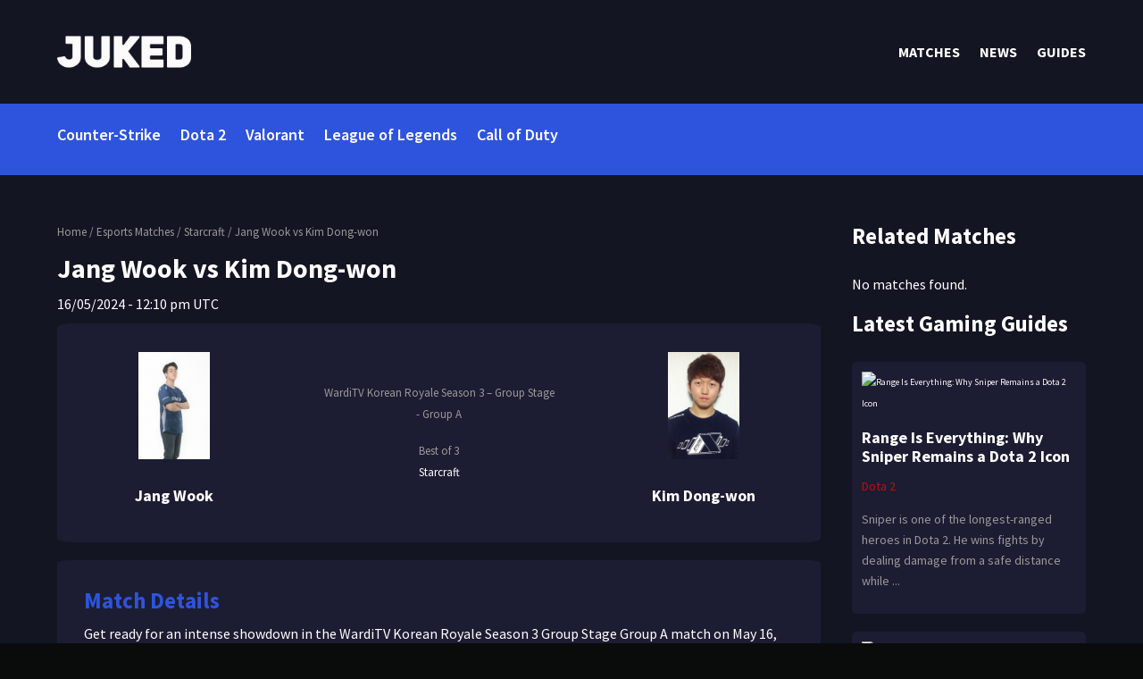

--- FILE ---
content_type: text/html; charset=utf-8
request_url: https://www.google.com/recaptcha/api2/anchor?ar=1&k=6LdAgsYpAAAAAEh_lGzP0iEAWoF_ov1spI9yse4x&co=aHR0cHM6Ly9qdWtlZC5nZzo0NDM.&hl=en&v=PoyoqOPhxBO7pBk68S4YbpHZ&size=normal&anchor-ms=20000&execute-ms=30000&cb=nethmzt3k14a
body_size: 49468
content:
<!DOCTYPE HTML><html dir="ltr" lang="en"><head><meta http-equiv="Content-Type" content="text/html; charset=UTF-8">
<meta http-equiv="X-UA-Compatible" content="IE=edge">
<title>reCAPTCHA</title>
<style type="text/css">
/* cyrillic-ext */
@font-face {
  font-family: 'Roboto';
  font-style: normal;
  font-weight: 400;
  font-stretch: 100%;
  src: url(//fonts.gstatic.com/s/roboto/v48/KFO7CnqEu92Fr1ME7kSn66aGLdTylUAMa3GUBHMdazTgWw.woff2) format('woff2');
  unicode-range: U+0460-052F, U+1C80-1C8A, U+20B4, U+2DE0-2DFF, U+A640-A69F, U+FE2E-FE2F;
}
/* cyrillic */
@font-face {
  font-family: 'Roboto';
  font-style: normal;
  font-weight: 400;
  font-stretch: 100%;
  src: url(//fonts.gstatic.com/s/roboto/v48/KFO7CnqEu92Fr1ME7kSn66aGLdTylUAMa3iUBHMdazTgWw.woff2) format('woff2');
  unicode-range: U+0301, U+0400-045F, U+0490-0491, U+04B0-04B1, U+2116;
}
/* greek-ext */
@font-face {
  font-family: 'Roboto';
  font-style: normal;
  font-weight: 400;
  font-stretch: 100%;
  src: url(//fonts.gstatic.com/s/roboto/v48/KFO7CnqEu92Fr1ME7kSn66aGLdTylUAMa3CUBHMdazTgWw.woff2) format('woff2');
  unicode-range: U+1F00-1FFF;
}
/* greek */
@font-face {
  font-family: 'Roboto';
  font-style: normal;
  font-weight: 400;
  font-stretch: 100%;
  src: url(//fonts.gstatic.com/s/roboto/v48/KFO7CnqEu92Fr1ME7kSn66aGLdTylUAMa3-UBHMdazTgWw.woff2) format('woff2');
  unicode-range: U+0370-0377, U+037A-037F, U+0384-038A, U+038C, U+038E-03A1, U+03A3-03FF;
}
/* math */
@font-face {
  font-family: 'Roboto';
  font-style: normal;
  font-weight: 400;
  font-stretch: 100%;
  src: url(//fonts.gstatic.com/s/roboto/v48/KFO7CnqEu92Fr1ME7kSn66aGLdTylUAMawCUBHMdazTgWw.woff2) format('woff2');
  unicode-range: U+0302-0303, U+0305, U+0307-0308, U+0310, U+0312, U+0315, U+031A, U+0326-0327, U+032C, U+032F-0330, U+0332-0333, U+0338, U+033A, U+0346, U+034D, U+0391-03A1, U+03A3-03A9, U+03B1-03C9, U+03D1, U+03D5-03D6, U+03F0-03F1, U+03F4-03F5, U+2016-2017, U+2034-2038, U+203C, U+2040, U+2043, U+2047, U+2050, U+2057, U+205F, U+2070-2071, U+2074-208E, U+2090-209C, U+20D0-20DC, U+20E1, U+20E5-20EF, U+2100-2112, U+2114-2115, U+2117-2121, U+2123-214F, U+2190, U+2192, U+2194-21AE, U+21B0-21E5, U+21F1-21F2, U+21F4-2211, U+2213-2214, U+2216-22FF, U+2308-230B, U+2310, U+2319, U+231C-2321, U+2336-237A, U+237C, U+2395, U+239B-23B7, U+23D0, U+23DC-23E1, U+2474-2475, U+25AF, U+25B3, U+25B7, U+25BD, U+25C1, U+25CA, U+25CC, U+25FB, U+266D-266F, U+27C0-27FF, U+2900-2AFF, U+2B0E-2B11, U+2B30-2B4C, U+2BFE, U+3030, U+FF5B, U+FF5D, U+1D400-1D7FF, U+1EE00-1EEFF;
}
/* symbols */
@font-face {
  font-family: 'Roboto';
  font-style: normal;
  font-weight: 400;
  font-stretch: 100%;
  src: url(//fonts.gstatic.com/s/roboto/v48/KFO7CnqEu92Fr1ME7kSn66aGLdTylUAMaxKUBHMdazTgWw.woff2) format('woff2');
  unicode-range: U+0001-000C, U+000E-001F, U+007F-009F, U+20DD-20E0, U+20E2-20E4, U+2150-218F, U+2190, U+2192, U+2194-2199, U+21AF, U+21E6-21F0, U+21F3, U+2218-2219, U+2299, U+22C4-22C6, U+2300-243F, U+2440-244A, U+2460-24FF, U+25A0-27BF, U+2800-28FF, U+2921-2922, U+2981, U+29BF, U+29EB, U+2B00-2BFF, U+4DC0-4DFF, U+FFF9-FFFB, U+10140-1018E, U+10190-1019C, U+101A0, U+101D0-101FD, U+102E0-102FB, U+10E60-10E7E, U+1D2C0-1D2D3, U+1D2E0-1D37F, U+1F000-1F0FF, U+1F100-1F1AD, U+1F1E6-1F1FF, U+1F30D-1F30F, U+1F315, U+1F31C, U+1F31E, U+1F320-1F32C, U+1F336, U+1F378, U+1F37D, U+1F382, U+1F393-1F39F, U+1F3A7-1F3A8, U+1F3AC-1F3AF, U+1F3C2, U+1F3C4-1F3C6, U+1F3CA-1F3CE, U+1F3D4-1F3E0, U+1F3ED, U+1F3F1-1F3F3, U+1F3F5-1F3F7, U+1F408, U+1F415, U+1F41F, U+1F426, U+1F43F, U+1F441-1F442, U+1F444, U+1F446-1F449, U+1F44C-1F44E, U+1F453, U+1F46A, U+1F47D, U+1F4A3, U+1F4B0, U+1F4B3, U+1F4B9, U+1F4BB, U+1F4BF, U+1F4C8-1F4CB, U+1F4D6, U+1F4DA, U+1F4DF, U+1F4E3-1F4E6, U+1F4EA-1F4ED, U+1F4F7, U+1F4F9-1F4FB, U+1F4FD-1F4FE, U+1F503, U+1F507-1F50B, U+1F50D, U+1F512-1F513, U+1F53E-1F54A, U+1F54F-1F5FA, U+1F610, U+1F650-1F67F, U+1F687, U+1F68D, U+1F691, U+1F694, U+1F698, U+1F6AD, U+1F6B2, U+1F6B9-1F6BA, U+1F6BC, U+1F6C6-1F6CF, U+1F6D3-1F6D7, U+1F6E0-1F6EA, U+1F6F0-1F6F3, U+1F6F7-1F6FC, U+1F700-1F7FF, U+1F800-1F80B, U+1F810-1F847, U+1F850-1F859, U+1F860-1F887, U+1F890-1F8AD, U+1F8B0-1F8BB, U+1F8C0-1F8C1, U+1F900-1F90B, U+1F93B, U+1F946, U+1F984, U+1F996, U+1F9E9, U+1FA00-1FA6F, U+1FA70-1FA7C, U+1FA80-1FA89, U+1FA8F-1FAC6, U+1FACE-1FADC, U+1FADF-1FAE9, U+1FAF0-1FAF8, U+1FB00-1FBFF;
}
/* vietnamese */
@font-face {
  font-family: 'Roboto';
  font-style: normal;
  font-weight: 400;
  font-stretch: 100%;
  src: url(//fonts.gstatic.com/s/roboto/v48/KFO7CnqEu92Fr1ME7kSn66aGLdTylUAMa3OUBHMdazTgWw.woff2) format('woff2');
  unicode-range: U+0102-0103, U+0110-0111, U+0128-0129, U+0168-0169, U+01A0-01A1, U+01AF-01B0, U+0300-0301, U+0303-0304, U+0308-0309, U+0323, U+0329, U+1EA0-1EF9, U+20AB;
}
/* latin-ext */
@font-face {
  font-family: 'Roboto';
  font-style: normal;
  font-weight: 400;
  font-stretch: 100%;
  src: url(//fonts.gstatic.com/s/roboto/v48/KFO7CnqEu92Fr1ME7kSn66aGLdTylUAMa3KUBHMdazTgWw.woff2) format('woff2');
  unicode-range: U+0100-02BA, U+02BD-02C5, U+02C7-02CC, U+02CE-02D7, U+02DD-02FF, U+0304, U+0308, U+0329, U+1D00-1DBF, U+1E00-1E9F, U+1EF2-1EFF, U+2020, U+20A0-20AB, U+20AD-20C0, U+2113, U+2C60-2C7F, U+A720-A7FF;
}
/* latin */
@font-face {
  font-family: 'Roboto';
  font-style: normal;
  font-weight: 400;
  font-stretch: 100%;
  src: url(//fonts.gstatic.com/s/roboto/v48/KFO7CnqEu92Fr1ME7kSn66aGLdTylUAMa3yUBHMdazQ.woff2) format('woff2');
  unicode-range: U+0000-00FF, U+0131, U+0152-0153, U+02BB-02BC, U+02C6, U+02DA, U+02DC, U+0304, U+0308, U+0329, U+2000-206F, U+20AC, U+2122, U+2191, U+2193, U+2212, U+2215, U+FEFF, U+FFFD;
}
/* cyrillic-ext */
@font-face {
  font-family: 'Roboto';
  font-style: normal;
  font-weight: 500;
  font-stretch: 100%;
  src: url(//fonts.gstatic.com/s/roboto/v48/KFO7CnqEu92Fr1ME7kSn66aGLdTylUAMa3GUBHMdazTgWw.woff2) format('woff2');
  unicode-range: U+0460-052F, U+1C80-1C8A, U+20B4, U+2DE0-2DFF, U+A640-A69F, U+FE2E-FE2F;
}
/* cyrillic */
@font-face {
  font-family: 'Roboto';
  font-style: normal;
  font-weight: 500;
  font-stretch: 100%;
  src: url(//fonts.gstatic.com/s/roboto/v48/KFO7CnqEu92Fr1ME7kSn66aGLdTylUAMa3iUBHMdazTgWw.woff2) format('woff2');
  unicode-range: U+0301, U+0400-045F, U+0490-0491, U+04B0-04B1, U+2116;
}
/* greek-ext */
@font-face {
  font-family: 'Roboto';
  font-style: normal;
  font-weight: 500;
  font-stretch: 100%;
  src: url(//fonts.gstatic.com/s/roboto/v48/KFO7CnqEu92Fr1ME7kSn66aGLdTylUAMa3CUBHMdazTgWw.woff2) format('woff2');
  unicode-range: U+1F00-1FFF;
}
/* greek */
@font-face {
  font-family: 'Roboto';
  font-style: normal;
  font-weight: 500;
  font-stretch: 100%;
  src: url(//fonts.gstatic.com/s/roboto/v48/KFO7CnqEu92Fr1ME7kSn66aGLdTylUAMa3-UBHMdazTgWw.woff2) format('woff2');
  unicode-range: U+0370-0377, U+037A-037F, U+0384-038A, U+038C, U+038E-03A1, U+03A3-03FF;
}
/* math */
@font-face {
  font-family: 'Roboto';
  font-style: normal;
  font-weight: 500;
  font-stretch: 100%;
  src: url(//fonts.gstatic.com/s/roboto/v48/KFO7CnqEu92Fr1ME7kSn66aGLdTylUAMawCUBHMdazTgWw.woff2) format('woff2');
  unicode-range: U+0302-0303, U+0305, U+0307-0308, U+0310, U+0312, U+0315, U+031A, U+0326-0327, U+032C, U+032F-0330, U+0332-0333, U+0338, U+033A, U+0346, U+034D, U+0391-03A1, U+03A3-03A9, U+03B1-03C9, U+03D1, U+03D5-03D6, U+03F0-03F1, U+03F4-03F5, U+2016-2017, U+2034-2038, U+203C, U+2040, U+2043, U+2047, U+2050, U+2057, U+205F, U+2070-2071, U+2074-208E, U+2090-209C, U+20D0-20DC, U+20E1, U+20E5-20EF, U+2100-2112, U+2114-2115, U+2117-2121, U+2123-214F, U+2190, U+2192, U+2194-21AE, U+21B0-21E5, U+21F1-21F2, U+21F4-2211, U+2213-2214, U+2216-22FF, U+2308-230B, U+2310, U+2319, U+231C-2321, U+2336-237A, U+237C, U+2395, U+239B-23B7, U+23D0, U+23DC-23E1, U+2474-2475, U+25AF, U+25B3, U+25B7, U+25BD, U+25C1, U+25CA, U+25CC, U+25FB, U+266D-266F, U+27C0-27FF, U+2900-2AFF, U+2B0E-2B11, U+2B30-2B4C, U+2BFE, U+3030, U+FF5B, U+FF5D, U+1D400-1D7FF, U+1EE00-1EEFF;
}
/* symbols */
@font-face {
  font-family: 'Roboto';
  font-style: normal;
  font-weight: 500;
  font-stretch: 100%;
  src: url(//fonts.gstatic.com/s/roboto/v48/KFO7CnqEu92Fr1ME7kSn66aGLdTylUAMaxKUBHMdazTgWw.woff2) format('woff2');
  unicode-range: U+0001-000C, U+000E-001F, U+007F-009F, U+20DD-20E0, U+20E2-20E4, U+2150-218F, U+2190, U+2192, U+2194-2199, U+21AF, U+21E6-21F0, U+21F3, U+2218-2219, U+2299, U+22C4-22C6, U+2300-243F, U+2440-244A, U+2460-24FF, U+25A0-27BF, U+2800-28FF, U+2921-2922, U+2981, U+29BF, U+29EB, U+2B00-2BFF, U+4DC0-4DFF, U+FFF9-FFFB, U+10140-1018E, U+10190-1019C, U+101A0, U+101D0-101FD, U+102E0-102FB, U+10E60-10E7E, U+1D2C0-1D2D3, U+1D2E0-1D37F, U+1F000-1F0FF, U+1F100-1F1AD, U+1F1E6-1F1FF, U+1F30D-1F30F, U+1F315, U+1F31C, U+1F31E, U+1F320-1F32C, U+1F336, U+1F378, U+1F37D, U+1F382, U+1F393-1F39F, U+1F3A7-1F3A8, U+1F3AC-1F3AF, U+1F3C2, U+1F3C4-1F3C6, U+1F3CA-1F3CE, U+1F3D4-1F3E0, U+1F3ED, U+1F3F1-1F3F3, U+1F3F5-1F3F7, U+1F408, U+1F415, U+1F41F, U+1F426, U+1F43F, U+1F441-1F442, U+1F444, U+1F446-1F449, U+1F44C-1F44E, U+1F453, U+1F46A, U+1F47D, U+1F4A3, U+1F4B0, U+1F4B3, U+1F4B9, U+1F4BB, U+1F4BF, U+1F4C8-1F4CB, U+1F4D6, U+1F4DA, U+1F4DF, U+1F4E3-1F4E6, U+1F4EA-1F4ED, U+1F4F7, U+1F4F9-1F4FB, U+1F4FD-1F4FE, U+1F503, U+1F507-1F50B, U+1F50D, U+1F512-1F513, U+1F53E-1F54A, U+1F54F-1F5FA, U+1F610, U+1F650-1F67F, U+1F687, U+1F68D, U+1F691, U+1F694, U+1F698, U+1F6AD, U+1F6B2, U+1F6B9-1F6BA, U+1F6BC, U+1F6C6-1F6CF, U+1F6D3-1F6D7, U+1F6E0-1F6EA, U+1F6F0-1F6F3, U+1F6F7-1F6FC, U+1F700-1F7FF, U+1F800-1F80B, U+1F810-1F847, U+1F850-1F859, U+1F860-1F887, U+1F890-1F8AD, U+1F8B0-1F8BB, U+1F8C0-1F8C1, U+1F900-1F90B, U+1F93B, U+1F946, U+1F984, U+1F996, U+1F9E9, U+1FA00-1FA6F, U+1FA70-1FA7C, U+1FA80-1FA89, U+1FA8F-1FAC6, U+1FACE-1FADC, U+1FADF-1FAE9, U+1FAF0-1FAF8, U+1FB00-1FBFF;
}
/* vietnamese */
@font-face {
  font-family: 'Roboto';
  font-style: normal;
  font-weight: 500;
  font-stretch: 100%;
  src: url(//fonts.gstatic.com/s/roboto/v48/KFO7CnqEu92Fr1ME7kSn66aGLdTylUAMa3OUBHMdazTgWw.woff2) format('woff2');
  unicode-range: U+0102-0103, U+0110-0111, U+0128-0129, U+0168-0169, U+01A0-01A1, U+01AF-01B0, U+0300-0301, U+0303-0304, U+0308-0309, U+0323, U+0329, U+1EA0-1EF9, U+20AB;
}
/* latin-ext */
@font-face {
  font-family: 'Roboto';
  font-style: normal;
  font-weight: 500;
  font-stretch: 100%;
  src: url(//fonts.gstatic.com/s/roboto/v48/KFO7CnqEu92Fr1ME7kSn66aGLdTylUAMa3KUBHMdazTgWw.woff2) format('woff2');
  unicode-range: U+0100-02BA, U+02BD-02C5, U+02C7-02CC, U+02CE-02D7, U+02DD-02FF, U+0304, U+0308, U+0329, U+1D00-1DBF, U+1E00-1E9F, U+1EF2-1EFF, U+2020, U+20A0-20AB, U+20AD-20C0, U+2113, U+2C60-2C7F, U+A720-A7FF;
}
/* latin */
@font-face {
  font-family: 'Roboto';
  font-style: normal;
  font-weight: 500;
  font-stretch: 100%;
  src: url(//fonts.gstatic.com/s/roboto/v48/KFO7CnqEu92Fr1ME7kSn66aGLdTylUAMa3yUBHMdazQ.woff2) format('woff2');
  unicode-range: U+0000-00FF, U+0131, U+0152-0153, U+02BB-02BC, U+02C6, U+02DA, U+02DC, U+0304, U+0308, U+0329, U+2000-206F, U+20AC, U+2122, U+2191, U+2193, U+2212, U+2215, U+FEFF, U+FFFD;
}
/* cyrillic-ext */
@font-face {
  font-family: 'Roboto';
  font-style: normal;
  font-weight: 900;
  font-stretch: 100%;
  src: url(//fonts.gstatic.com/s/roboto/v48/KFO7CnqEu92Fr1ME7kSn66aGLdTylUAMa3GUBHMdazTgWw.woff2) format('woff2');
  unicode-range: U+0460-052F, U+1C80-1C8A, U+20B4, U+2DE0-2DFF, U+A640-A69F, U+FE2E-FE2F;
}
/* cyrillic */
@font-face {
  font-family: 'Roboto';
  font-style: normal;
  font-weight: 900;
  font-stretch: 100%;
  src: url(//fonts.gstatic.com/s/roboto/v48/KFO7CnqEu92Fr1ME7kSn66aGLdTylUAMa3iUBHMdazTgWw.woff2) format('woff2');
  unicode-range: U+0301, U+0400-045F, U+0490-0491, U+04B0-04B1, U+2116;
}
/* greek-ext */
@font-face {
  font-family: 'Roboto';
  font-style: normal;
  font-weight: 900;
  font-stretch: 100%;
  src: url(//fonts.gstatic.com/s/roboto/v48/KFO7CnqEu92Fr1ME7kSn66aGLdTylUAMa3CUBHMdazTgWw.woff2) format('woff2');
  unicode-range: U+1F00-1FFF;
}
/* greek */
@font-face {
  font-family: 'Roboto';
  font-style: normal;
  font-weight: 900;
  font-stretch: 100%;
  src: url(//fonts.gstatic.com/s/roboto/v48/KFO7CnqEu92Fr1ME7kSn66aGLdTylUAMa3-UBHMdazTgWw.woff2) format('woff2');
  unicode-range: U+0370-0377, U+037A-037F, U+0384-038A, U+038C, U+038E-03A1, U+03A3-03FF;
}
/* math */
@font-face {
  font-family: 'Roboto';
  font-style: normal;
  font-weight: 900;
  font-stretch: 100%;
  src: url(//fonts.gstatic.com/s/roboto/v48/KFO7CnqEu92Fr1ME7kSn66aGLdTylUAMawCUBHMdazTgWw.woff2) format('woff2');
  unicode-range: U+0302-0303, U+0305, U+0307-0308, U+0310, U+0312, U+0315, U+031A, U+0326-0327, U+032C, U+032F-0330, U+0332-0333, U+0338, U+033A, U+0346, U+034D, U+0391-03A1, U+03A3-03A9, U+03B1-03C9, U+03D1, U+03D5-03D6, U+03F0-03F1, U+03F4-03F5, U+2016-2017, U+2034-2038, U+203C, U+2040, U+2043, U+2047, U+2050, U+2057, U+205F, U+2070-2071, U+2074-208E, U+2090-209C, U+20D0-20DC, U+20E1, U+20E5-20EF, U+2100-2112, U+2114-2115, U+2117-2121, U+2123-214F, U+2190, U+2192, U+2194-21AE, U+21B0-21E5, U+21F1-21F2, U+21F4-2211, U+2213-2214, U+2216-22FF, U+2308-230B, U+2310, U+2319, U+231C-2321, U+2336-237A, U+237C, U+2395, U+239B-23B7, U+23D0, U+23DC-23E1, U+2474-2475, U+25AF, U+25B3, U+25B7, U+25BD, U+25C1, U+25CA, U+25CC, U+25FB, U+266D-266F, U+27C0-27FF, U+2900-2AFF, U+2B0E-2B11, U+2B30-2B4C, U+2BFE, U+3030, U+FF5B, U+FF5D, U+1D400-1D7FF, U+1EE00-1EEFF;
}
/* symbols */
@font-face {
  font-family: 'Roboto';
  font-style: normal;
  font-weight: 900;
  font-stretch: 100%;
  src: url(//fonts.gstatic.com/s/roboto/v48/KFO7CnqEu92Fr1ME7kSn66aGLdTylUAMaxKUBHMdazTgWw.woff2) format('woff2');
  unicode-range: U+0001-000C, U+000E-001F, U+007F-009F, U+20DD-20E0, U+20E2-20E4, U+2150-218F, U+2190, U+2192, U+2194-2199, U+21AF, U+21E6-21F0, U+21F3, U+2218-2219, U+2299, U+22C4-22C6, U+2300-243F, U+2440-244A, U+2460-24FF, U+25A0-27BF, U+2800-28FF, U+2921-2922, U+2981, U+29BF, U+29EB, U+2B00-2BFF, U+4DC0-4DFF, U+FFF9-FFFB, U+10140-1018E, U+10190-1019C, U+101A0, U+101D0-101FD, U+102E0-102FB, U+10E60-10E7E, U+1D2C0-1D2D3, U+1D2E0-1D37F, U+1F000-1F0FF, U+1F100-1F1AD, U+1F1E6-1F1FF, U+1F30D-1F30F, U+1F315, U+1F31C, U+1F31E, U+1F320-1F32C, U+1F336, U+1F378, U+1F37D, U+1F382, U+1F393-1F39F, U+1F3A7-1F3A8, U+1F3AC-1F3AF, U+1F3C2, U+1F3C4-1F3C6, U+1F3CA-1F3CE, U+1F3D4-1F3E0, U+1F3ED, U+1F3F1-1F3F3, U+1F3F5-1F3F7, U+1F408, U+1F415, U+1F41F, U+1F426, U+1F43F, U+1F441-1F442, U+1F444, U+1F446-1F449, U+1F44C-1F44E, U+1F453, U+1F46A, U+1F47D, U+1F4A3, U+1F4B0, U+1F4B3, U+1F4B9, U+1F4BB, U+1F4BF, U+1F4C8-1F4CB, U+1F4D6, U+1F4DA, U+1F4DF, U+1F4E3-1F4E6, U+1F4EA-1F4ED, U+1F4F7, U+1F4F9-1F4FB, U+1F4FD-1F4FE, U+1F503, U+1F507-1F50B, U+1F50D, U+1F512-1F513, U+1F53E-1F54A, U+1F54F-1F5FA, U+1F610, U+1F650-1F67F, U+1F687, U+1F68D, U+1F691, U+1F694, U+1F698, U+1F6AD, U+1F6B2, U+1F6B9-1F6BA, U+1F6BC, U+1F6C6-1F6CF, U+1F6D3-1F6D7, U+1F6E0-1F6EA, U+1F6F0-1F6F3, U+1F6F7-1F6FC, U+1F700-1F7FF, U+1F800-1F80B, U+1F810-1F847, U+1F850-1F859, U+1F860-1F887, U+1F890-1F8AD, U+1F8B0-1F8BB, U+1F8C0-1F8C1, U+1F900-1F90B, U+1F93B, U+1F946, U+1F984, U+1F996, U+1F9E9, U+1FA00-1FA6F, U+1FA70-1FA7C, U+1FA80-1FA89, U+1FA8F-1FAC6, U+1FACE-1FADC, U+1FADF-1FAE9, U+1FAF0-1FAF8, U+1FB00-1FBFF;
}
/* vietnamese */
@font-face {
  font-family: 'Roboto';
  font-style: normal;
  font-weight: 900;
  font-stretch: 100%;
  src: url(//fonts.gstatic.com/s/roboto/v48/KFO7CnqEu92Fr1ME7kSn66aGLdTylUAMa3OUBHMdazTgWw.woff2) format('woff2');
  unicode-range: U+0102-0103, U+0110-0111, U+0128-0129, U+0168-0169, U+01A0-01A1, U+01AF-01B0, U+0300-0301, U+0303-0304, U+0308-0309, U+0323, U+0329, U+1EA0-1EF9, U+20AB;
}
/* latin-ext */
@font-face {
  font-family: 'Roboto';
  font-style: normal;
  font-weight: 900;
  font-stretch: 100%;
  src: url(//fonts.gstatic.com/s/roboto/v48/KFO7CnqEu92Fr1ME7kSn66aGLdTylUAMa3KUBHMdazTgWw.woff2) format('woff2');
  unicode-range: U+0100-02BA, U+02BD-02C5, U+02C7-02CC, U+02CE-02D7, U+02DD-02FF, U+0304, U+0308, U+0329, U+1D00-1DBF, U+1E00-1E9F, U+1EF2-1EFF, U+2020, U+20A0-20AB, U+20AD-20C0, U+2113, U+2C60-2C7F, U+A720-A7FF;
}
/* latin */
@font-face {
  font-family: 'Roboto';
  font-style: normal;
  font-weight: 900;
  font-stretch: 100%;
  src: url(//fonts.gstatic.com/s/roboto/v48/KFO7CnqEu92Fr1ME7kSn66aGLdTylUAMa3yUBHMdazQ.woff2) format('woff2');
  unicode-range: U+0000-00FF, U+0131, U+0152-0153, U+02BB-02BC, U+02C6, U+02DA, U+02DC, U+0304, U+0308, U+0329, U+2000-206F, U+20AC, U+2122, U+2191, U+2193, U+2212, U+2215, U+FEFF, U+FFFD;
}

</style>
<link rel="stylesheet" type="text/css" href="https://www.gstatic.com/recaptcha/releases/PoyoqOPhxBO7pBk68S4YbpHZ/styles__ltr.css">
<script nonce="vCpU4vBmfK6YWt9bn8KUNA" type="text/javascript">window['__recaptcha_api'] = 'https://www.google.com/recaptcha/api2/';</script>
<script type="text/javascript" src="https://www.gstatic.com/recaptcha/releases/PoyoqOPhxBO7pBk68S4YbpHZ/recaptcha__en.js" nonce="vCpU4vBmfK6YWt9bn8KUNA">
      
    </script></head>
<body><div id="rc-anchor-alert" class="rc-anchor-alert"></div>
<input type="hidden" id="recaptcha-token" value="[base64]">
<script type="text/javascript" nonce="vCpU4vBmfK6YWt9bn8KUNA">
      recaptcha.anchor.Main.init("[\x22ainput\x22,[\x22bgdata\x22,\x22\x22,\[base64]/[base64]/[base64]/bmV3IHJbeF0oY1swXSk6RT09Mj9uZXcgclt4XShjWzBdLGNbMV0pOkU9PTM/bmV3IHJbeF0oY1swXSxjWzFdLGNbMl0pOkU9PTQ/[base64]/[base64]/[base64]/[base64]/[base64]/[base64]/[base64]/[base64]\x22,\[base64]\\u003d\\u003d\x22,\x22w4zCisOgbMOlHQPDr29wwo/[base64]/IcOSHWfCkG7DsG0ZCMKjPi8Nw5NgCjtoD8OFwoXCscKqYcK6w5nDh0QUwqYYwrzChibDmcOawopLwpnDuxzDqAjDiElSUMO+L3/CkBDDnw/Ci8Oqw6gPw4jCgcOGEiPDsDV4w7xcW8KRKVbDqzsMW2TDqsKqQ1x8wo12w5tHwqkRwoVaesK2BMOPw5ADwoQfC8KxfMOiwo0Lw7HDn0RBwoxwwrnDh8K0w7PCqg9rw4PCp8O9LcK7w5/CucOZw48QVDkAOMOLQsOCKBMDwrkIE8OkwqfDiw86CinCh8KowpJ7KsK0TWfDtcKaMnxqwrxJw6zDkETCt0dQBhvCs8K+JcKiwosYZDZuBQ4FS8K0w6lfOMOFPcK7byJKw7vDv8KbwqY3GnrCvhvCi8K1ODN/XsK+JgvCn3XCjV1oQQwdw67Cp8KYwr3Cg3PDncOBwpImGMKVw73Cmn7CmsKPYcK3w7sGFsK9wqHDo17DnibCisK8wpbCkQXDosK6U8O4w6fCr28oFsKMwrF/YsOmdC9kZsKMw6olwpt+w73Dm18+wobDkkZVd3cuLMKxDiU0CFTDnUxMXyloJCcydCXDlT/DoRHCjDzCnsKgOxLDsj3Do0B7w5HDkQscwoc/[base64]/DlxvDoMOCwojDkMO3w6LDriPDiR8Aw4jCnwbDh0kzw7TCnMK6Q8KJw5LDscOCw58ewq9Iw4/Cm08Kw5dSw4RRZcKBwrDDu8O8OMK/[base64]/Cn3bCrkw4wpvCoMOFwqIMw5xrw7vCqsKKw4wMZcKQGsOOa8KVw6fDglUlak4bw5nDs2s9w43DrMOHwpxUBMONw6Nlw6fCnMKawrNgwoYTEixTMsK5wrJmwph/R0jDlMKxES8Iw4M+M2TCvsOrw6tvXsKvwr3Djls7wpVrwrnDl1LDs1dVw7TDsSsaOGpEL1doecKjwqAWwrIgQsOJwrZwwp5wSjXCqsKQw6xvw6RWJsOZw63ChzQkwrjDuHzDjiwLBUU7w4wlasKHJsKbw7UNw4EYNMKjwqnCk2XCqA/CgsOfw7vCl8O/WD/[base64]/ZQEsRCrCuAgVwp7DlcKgw6xSwoceJkFqBT/[base64]/w6d7UsKVwp3DpcOhFsOvbsKdwozCvlUMw5lpw5fDgMKvJsOLFk/CvMO3wrpnw4jDt8Ocw7LDq343w5PDmsOSw50BwpDCtGhqwpBACcOlwrTDrcKwHSTDl8OFwqFMX8O5U8OtwrnDrk7DvAobwqPDqVRDw513McKGwoknOcKbQMO+KXRFw79uZMOtXMKFJMKjRcK1QMOVejFFwqVcwrrCqMOiwpPCr8OpKcO9VcKDYMKWwp/DhysPP8OAFMK5P8KkwqYZw7DDhlnCiwFNwrVKQ0nDnEZaUnzCvcKkw5EjwrQmJ8OJUsO4w6PCgMKdDEDCscOOWMOadhIwIcOiQiR2OcO3w7MOw4fDjx/DlwDCozBsMXojasKUwonDvsK7eUXDtcKsP8KFBMO/wr/Chh0obA5vwq7DhMOnwqNpw4bDsHLCnybDhHscwo7Cv3HCg0fCoGkmwpY2OVAEwozDnx/[base64]/DgnVgJEHCrcOSeMK9IlpnwpEjw6HCo8KLw4rDqwzCgMOZwqnDhxhqBW0ObHDCn07ChMO2w6FlwpQzJsK/wqDCh8OWw6gyw5t4wp04wrxkwrx/PcO+B8KjV8OhSMOYw7dvD8OgfMO+wo/DrHXCvsO5DnbCr8OIw79Nw5lkG2t8UjXDpH9Pwo/CjcOVensJwrfCmAvDmiILaMKLcBxGaghDLcKuehR9JsOYc8O4Xh7CnMOxaSfCi8KUwpACJkPCm8Kmw6vDuk/[base64]/[base64]/[base64]/DhMKowrlWG2PDnGtGw7tKw4/CoGoew7RkH0pEdBrCljAODsKNJMKbw4V5UcKhw5nCpsOZwqILMxfCgcKow57CjsK/[base64]/CrjRnw4vCoA9WwoAIUWQgb0LCr8K+w5DCrcKow5ETH2vCiyBPwrBFPsOWdsKBwoPCuDInSiHCrVjDvFoXw4cXwr7Dhg9cL20AP8OXw6dsw40lwqcawqPDlQbCjzPCnMKswr/DvjgxSMKww4zDoTk8McK4wp/CscKkwqXDqEjCk3V2bsOBGsKvPsKrw5nDqMKmEkNUwqLCkcO9Vk43K8KxLCvCv0g3wp9AfVRmasOBdEHDkWHCmsOuFMOxAwnChnIOaMO2VsKQw4/ClnoxZsOCwrDCgMKIw5TDmjN4w4ZeOsKLw6A/ATrDn0xdRElrw5tRwoIDbMKJLClIMMKEb2DCkk8VSsKFw411wqXDrMOaZMKFw4bDpsKQwokmBQ3CtsKwwq7ChFnCkFFZwo1Lw7Jgw4bDnXzDtMOlAsOrw7MeC8KsZMKGwq1ON8O3w4Fow7LDmsKIw77CkRHDvEE/[base64]/w4HDoVo5wpEZw6jCsGPDoFJzcsKDw7Ajwp0GBl7CvsOKDEDDpFZ5SsKvFHbDi1bClUHChDtyAcOfdMKRw4/CpcKfw5/DhcOzXcKjwqvDj3PDsznClBtzwp9Pw7ZPwqxlG8KUw4fDusOfIcKVw7jCnBTDtMO1VcO7wq7Dv8OAwoXCoMKyw5x4wqgXw55/[base64]/Hhwyw7rDoWNzGsKLw7UuHcO2RnPDojfDjW7ChFc7CjTDksONwrBWGMKiETPCqcK/EHNWwqbDnMKCwrPDrF3Dh2h0w6wqecKXDMOVURNMwpjCsS3DicOENEjDt3ZRwo3DjMK4woNMKsK/[base64]/CvjbCpsKJTcKCEndgdkFDHsOBWsOGw4dYw47DuMK+wr/[base64]/DoWbDuBLDiMOkE8KJw5rCrsOYdcOywr14WDjDiUjDj3t4w6rDpDNcw4nDssORKMOCf8O7NSPDlFvCkMO+NMOKwrVpw5jCi8KRwozCrzdrFMOQJEPCnFLCu1nCnHbDglApwrcSOMKvw57DpcOvwqpUSEnCpU9oC1jDl8OOLcKSdBNjw4kGd8O/[base64]/Cg2RNdDbCgkU0wqXCq8K/w6YRVcOYw4NUwrZWwp8FaXbCksK1wpZacMKzwqEHbsK6woRBwrrCigpmGsKYwonCpsOPw5J2wprDuj7DvnQfTT5iWw/DjMK4w4gHdhgew7jDvsKww6vCvEPCv8OjGk89wrTDgE8lHMKKwp/DkMOpU8OAI8OtwofCoFFxWVnDphbDi8O5wqTDmUfCvMOVLjfCvMKqw4tge0HCk0/Dg17DpjTCgwcxw7PDsV9HchcHVcK/ZDEzfxrCvMKiQFAIbcOdOMOmwqsew4ZIWMOBQlo6wo3CjcKnbBbDscK4B8KIw4Brwo4jeA95wobCkRrDuiNGw51xw443DMOfwphmaATDmsK7M0h2w77DkcKDw5/DrMOlwqzDqHfCgg/Dun/CvXbDpMKYcULCgnc6LMKxw75UwqvCnFnDrMKrM3zDvFLDhMOaccObAcKowprCvnEmw7kYwpENCMKxw4tKwr7Do07Dv8K1FTDCvQQmfMObE3nDoQU/H2BURcK1wrrCncOmw5NbCVfChMKNfD5Iwq4RE1TDiV3ChcKNS8K8esOrZcOjw7LDjxPCrXbCpMKAw4lsw7pcIMKdwojCpljDgmLCqA7DoxLDkSbCmhnDgSc+AV/DrwQtUzhlO8KEYj7Du8OWwr7Do8KDwoV3w5svw7bDm0/CiFB2acKIPhYycjHCqcO8FgbDlMObwrTDrh5TI0HCgMKPwpV0XcK9wpMGwr99BMOvchYlOMOmw7VuWkNswqkQW8Ojwq0ywpZ1FcOQYyTDkMOLw4cnw5HDlMOkWcK2woxqV8KPVX/Dl3nChWjChF1/[base64]/[base64]/Dqk9bwpvDhlLCh8KhBxJsJELClsOPR8KmZxnCkjfCvcOWwp4OwrzDswzDujd0w67DojvCkzjDm8OLdcKRwo/CgHgWPjHDoWoYM8OhS8OibnMbK1zDumw9YGnCgyI4w4N/wpXCgcOYQsOfwr3Cg8OywrrCvGJwD8KkbDLCqhwTw53CncK0UmACasKlwog6wqoGKzPDpMKRCsO+QVDChB/DpsKDw5gULGc5DVh8w6lPw7pTwp7DjcOYw4jClQLCqDhdUMKlw71/ACDCkMOQwoxCBiNowr4uVsO+UhDCnlkCwoTCq1DCpkcVJ18VIhTDkiUVwpfDqMOFKT5uGMKhw7lGesK4wrfDn2woTkxCesOQcMKCw4nDmMOvwqQOw7fDjibDrsKSwpg/w6hYw5Qve2nDjXwkw63Cmk/Dq8OVXcOlwqhkwozDusKGTsOCTsKYwodaVkPCkwxTG8OpcsORH8O6woYgDDDCm8OqQsOuw4LDqcOIwoQOLiJ2wpfCkMKSf8OfwpcAT2DDkjrCmsOjBMO4KVsqw5rCusKjw6kPGMOHwpBnasOzw68Xe8KDw4MfRsK6QBs2wq9qw6/CmMK0wq7CscKYdcOXwqDCrUsKw5HCqW7Cp8K+JsKqAcKaw4wDLsKBWcKBwrcJEcOow5TCrMO5Z0gRw6UgEMOwwpZbw7VWwrDDnTzCqXHCgMKdwqbDmcKrwpDCqH/CjMKpwqbDrMOhecOXBDUKeRFaa0XCl2p4w7TDvHrCmMOVJzwVTsOQS07Dl0TCnGfDhMKGa8KDQUXDnMKxdGXCo8OeJcOLS3bCqlbCuzvDrg9EKMK5wrBZw7nCmcK5w57CjVbCq38yEhpILW5YSsKmHgUgw5TDt8KbKBA8HMOQCgBFw6/DjsOJwr13w6TDpH7CsgzDisKOAUXDtQksLDAOF3QuwoI5w5LCjSHCv8OJwq7DvgwiwqDCuh8Gw7DCj3QqIB/[base64]/wpTCosOnSAjCh2XCp0bCunPCtcKvHcKHGsOsw5V/E8KbwpNcLMKZw7UCd8OQwpF1b1YmQnzDrcKiMRjDlHrDojPCgV7DjmBvdMOXOwhOw4jCvMO3wpJmw6hcTcOeUzDCowPDisKaw65LZ3vDjcKEwpAyaMOTwqfDs8K7dMODwoPCgVVmwr/Do3xXPsOfwqzCn8OWH8KVCcOSw5EIaMKyw597WsO6wqbDlxXCmsKEN3bCvsK5eMOQK8OXw5zDksONbmbDi8O2wpnCj8O+VsK9wrbDr8ObwopVwrAlUA04wp9ucHcIRhnDrHfDrcOmPcKiIcOBw4kwWcOFCMK3wpkOwq/ClsOlw7/DoyHCtMO/fMK1Pyp2SkLDucOgFMOiw5vDu8KIwpJOw4zDsTAAJkPChXdGS0dSCVcHw6gYEsO6wpxeDwfDkDbDlsOAwptywr12Z8K0O1bDjSgLaMKWUBVaw7LCh8OmasK8dVB2w5BSJ1/CiMOhYi/[base64]/CjxvDv8OQVyPDucOEw4zCqMK0w53Csk0NQjQVw5tGwprDrsKPwrMXLsO8wobDrytVwrrDiFPDjADCjsKtw60/w6sXRUQrw7VXBcOMwqwgRybCi0jClUJAw6N5wpZdTULDmA7DgsKew4N/C8OCw6zCn8Onc3tew71sMwUaw5BJMcKcwq8lwqIgwrp0T8K4LcOzwo5LCGRPFXfCqjdWBkHDjcK0O8KRBMOPLsK8C3EVw4c/[base64]/fx/[base64]/Cv3sGLMONfcK1wojDq8K2wq7Cn8K/[base64]/KxVMwqTCnh3CjH3DnGXDn3XDuMKjKh1Lw7QDw4LCnkfCk8O2w5spwrpACMOawr7Dn8KzwpLCpyQKwoXDqcOgHBktwoPCtXpkW0pXw7bCjUszPkDCjTrCvkPCgsO+woPDl2rCq1/Ds8KfOHlNwr/Dt8K3wrTDgMOdJMK+wrMQDhTChAwOwrvCslc+BcK5dcKXblnCtcOTLsOYQsKtwp0Yw7TChl7CtcKFUMKDZsOpwoAKLcOqw4ACwoPDncOudHU6W8Kkw40neMKad27DicKnwqp1QcO4w4XCjjjCihswwpFzwql0S8KpL8K6BT3ChlVqU8O/wpHDu8KBw4XDhsKow6HCmzXCgG7CrMKSwpXCucOcw7rCmzbChsK+UcOZNSbCjMOfw7DDkMKYw7XDmcO6wp8iRcKpwpp5ZjMuwpsPwqMyCsK/[base64]/Cs1BBJ8OYXcOWAsOleTlLOcKTXMO8wpphdA7DrHbCtcKAVVBUOgBowrEcOsODw4VPw5rCk0MXw6vCkA/Cu8OSwo/Dhy/Dkx/[base64]/[base64]/Cl8KhbsKlwqN4UMO9w4vCvQQwB8KhwqVww4QAwobDpsKAwqBlJcKYUMK+wrHDuw7CvFLDuExWfiMhOXLCu8KSH8OsOGRPFmvDiip5VC0Hw5Ayc0/Do3QePCPCkS5twoZNwoR/[base64]/DxLCn30cwr7ClATDiXhWw6FjW8KlNGZAwpjCh8KXwpDDtsKUw5jDm0tkCsKow7/CnMKcM3Vaw5nDkVBRwoPDuktUw5XDssOQCn7DqSvCjcOTB3h2w5LCr8O0wqUmw4jCjcO8wpxcw4zCkcKXKVt4byJadcK+wrHDjz0Qw7UPH3bDncOPfsOhPsOGWCFLwqDDjxFwwpLCjC/[base64]/CijBsw7w0w41KwqR/VC9swowKw4U0WBoQKk/Dnm3CmMKReiI2wpZec1TCnngaAcKWL8Oow7DChRrCscKuwrDCp8OcecOqag3CnyVPwrfDgh/[base64]/BcO6woIxCsOaw5Qdw5zCh8OHDw5AwrnCokHCmwzCkGvCjFgXTMOQaMOYwrQiwpjDsxFtwo/CscKOw5rDryDCoAxtAxTChcKkw4UFPmYQDcKFw4TDlTvDl21Qex7Cr8KZw5/Ci8OxRcOSw7HCmQgiw4ZgUnktOX7CksK1eMKSw5AHwrfCrgfDjGbDiEZVI8K/[base64]/DnMKuw5pAwpHDsMOAScOtLMOow41PwqkxwoUnCWDDjsOLZ8O1w7Urw7pKwr0eKg1sw4tCw7FYL8OMQHVhwrXDqcOXw4PDosO/R1LDuQzDuhrCgEXCk8OSKcKDaQ7Dm8OcVMKqw5hHOCHDrl3DoDvCiwIewq/Cs2gpwpTCs8KmwoEewqVtAnbDgsK2wr8MMnwYccKMwrnDuMKRIcKPNsKFwoMyGMOzw4rDqMKEJzZVw7DCjA1MIhNfw6nCtcOOHMK9Zw/Dl2Zcw5gRIVXChsKlw6FoeyMcAcOowpo2Y8KLK8OawqJiw5hXS2PCgXADwqzCg8KPHVg4w4AZwqcSSsKfw7vDjnzDlsOOZcOvwrXCqAZXPRfDl8OKwoLCpG/Cil84w4huFm7CmcOJwpcyWcOAEcK6AlFKw4zDhAZNw49CcSzDs8KZGzJxwrcTw6TCocOFw4Y/wpvCgMOmRsKIw6gJNgZcUxl1d8OBF8Kwwps4wrsKw7ZqRMO+PyNWMGY6w4fDk2zDkMO7CwskU2Ybw77DvmRZT2xkAEDDkXzCpiwIenUBw7fCmA7Chi5/JkdObQNwOMOuwogBZ1bDrMK1w6sFwqgwdsO5HMKFEhRqAsOGwoABwotQw4fDvsOVasOUS17DlcOGdsKawqPDt2dPw4DDrRHDuj/[base64]/[base64]/CmUDCusOKwrvCssOgw7ITO0fCgFnDnSpaOEPDpH8Ew5Idw4vCgmfCtkTCqsKDwrPCoicPwo/CscKpwqYaRcO9w65FPE/[base64]/[base64]/[base64]/w63Dk1XDqh5wwr3CkMO/wrh7IcKvKXfDkcOrN8OSdwXChn7DtsK/fy4wBBXDucO7AUzDmMO4wozDhxDCk0DDlMKBwphOKyEgI8OpVVR2w7cjw7Zta8Kew5VRUl7Du8O4w43DrcKmcsOIwpxUXxzDkHDCnMK+ecODw7zDgsKmwovClsOgw6TCk1M2wpwOVTzCgjF+J1/Ci2fDrcK+w77DjzABwq5UwoAgw4MvFMK4FsOMQCjDhMOrwrBQIx0Bf8OlFWMRQcKVw5scS8O2esOde8KJKTPDkE8vN8KVw4oawovDjMK/w7PDq8KocCMnwrBbYsO2wrvDt8OMN8KcIsKWw6dBw6xjwrjDl37CicK3FWg4d3rDpmDCmjAgaGVQVmDCkw/DolHDi8KFWww2QcKGwq7DrmfDlwfCvcK1wrHCoMOCw4Niw7lNLFDDkl/Cuj/[base64]/DviLCpMKBw6XCtcKmYcOFwroqw7jDpsK7AyLCl8KKWsO+eBZfUcK7JnXCtlw8wqzDvjPDulDDq37DtGjCrXsMwqLCvx/DkMOeZh8VbMOIwr0BwqB+w4nDngZmw6xpCsO8eQzDqcONaMONZz7Ci27Dj1YbATxQXsOoD8KZw7Qew7wAKsK+wpvCkU5fOE/CoMKlwrRaBMOmBnrDqMO5wpjCicKQwp9kwolxa2RATH/CmQbCmkLDrXXCrsKNesO7W8OWE2zDncOnTCDCgFBKVFfDncKHbcOFwoMUbWB6fsKSSMKNwpFpCcKTw6TCh1EDMlzCqTkPw7UJwqPCiQvDij1Fw4ErwqbCq0HDt8KDWMKAwobCpntJwr/[base64]/[base64]/w7pVwrd0HsOiU8OxwqYlw4k1RxTDviRzw4vCmDIxwqZbAh/[base64]/Cq8KYw4c8D8OBRMOWw6A3wprCvsOfwoV0csOnVsO5LUrDvsKDw5ISw599FFoge8KFwotnw4QNwqYTbsKewpc1woN8P8OqfcOfw6EYw6HCiXXCl8OIw7/[base64]/V1HDocKbTRVewo3DjMO6wpfDq8K/[base64]/DvcKmw55RwpDCpwBuDMOMw519woRjw6pvw4TCocKDDsKRwpjDrcKADWovEzLDvFcVOMKNwrYWeGsZT3/Dq0bDlcKnw7wxb8Kiw7UTO8OVw5LDlcKZdcKxwrVkwqlbwprCj1XCpAXDksO+JcKbecKFwqTDoUN8PnAbwq3CocOHQMO5wrcbd8OZSDXClMKQw4XClRLCmcO5w4/CvcOjTsOTeBAJZcKTNX8Ww5gWw5bCoEtbwoMVw7URfXjDq8KUw5w9TcKlw4rDoxJZU8KkwrLDrlLDlghww4krwqo8NMOXe0I7wqzDq8OqNyFLwq8DwqPDpXEdwrDCtTYkLRbCtTo2XsKbw6LChGlVAMO4S24rTsOsPwUVwoHCjsKPDn/[base64]/DvsODw4PDmw3CscOFw7zDtHLCmBzCvzzDocOiXFXCnxHCucOmwrvCnsOnKcO0YsO8PsO/[base64]/DrsK6NsKEw7Qyw7nDtsKdBz8xHcKPLTbCtcO6wqNfw6BUw4oHwp7Dk8Kkc8KZwoDDpMK3wrMzMFTDrcOdwpHDt8KSOnNOwrHDlcOiDGHChcK6wrXDhcO9wrDCm8OOw4VIw6fCkMKMfMOhYsOdAgbDplPCjMK9bS/[base64]/OsOqw73CjcK7KsKLw5poIFnCvWnDkwjCn8OBwrFxEE3CgBXCr198wrhFw6wZw4dYcWdyw6YpGcOxw7x1wpFYI3TCgMOEw5TDpcOzwqUfZCLDnxIrR8OTR8O5w40Hwp/ChsOgH8Ovw6HDun7DjjfCo3nCu1fDtcKxBGLDsyJoPGPDhsOpwqTDn8K4wqHCgcOGwrXDnhwaSyFLwpLDjTxGcl4SEkoxZcO2wqLDkR8Ewr3Dqig0woFJQMOOFsOLwrLDpsO/UCXDicKFI2QcwpnChsOBfAk7w4EnaMOKwr3CrsK1wpMDwopgw7/DhsONAsObJGBFDsOrwrgrwqnCt8KjSsOKwrjDq03DnsK2QsKRXMKxw7N9w7HDjitmw6LDrcONw7/DoHTChMOFTMKVLmF2PRtRWyx/w4VaVsKhAsOUw6/[base64]/CicOmPsKiw6fDmXxyw7HCkWh1wq0kw5E5ccKRw6wNwq9pw7XCnk1hwqbCmsKCYnTCsUpRKR5Xw6tRNcO5W1Myw6t5w4zDrsOOOMKaRMOfZyPDnMKwfD3Cp8KyOVE7GMOaw5fDpiDDlEY4PsKUaRzDiMKofCRLacKGw4vCocOBbkk6wpzDkzPChcKCw4HCjMO/w7ckwqvCu0UEw597wr1Ew4UVZS7CqsK7wqcJwoJ3P2MVw7YWFcKRw7jClw9oPMOrdcOLKcKew4/[base64]/CjhoIJcKYTMKEw6XCvH8XfFTCtToLQsKZCsKMw5pTKxXCmcOgGAFSXAdXczxAFMO0P3/DrAjDtUEKwpPDlXIuw4ZdwqPDl1TDtyhhKW3DvcO+akvDp1Udw67DtTLCgcOdesKaM1okwqzDlE/DoRIawpPCicOtBMO1EcOlwpLDqcOdUm99a0nCg8OGRC3DqcKjB8KcXsKUSxPCh1BkwpfChCDCmUPDkTsewq/DtMK4wp7DiGx9bMO+wqsYAwI5woV3w74MMsOxwrkLw4kTIldMwpFbSsKcw57Du8OBw6NxGMOYwq/CkcO7wrB7TDPCi8O9FsK+bBbCnCkewq3CqDnCkzhCwpTDksKzIMK0Lj/CrMK8wpMNBMOxw43DlwYowociJcOuTMOOwqPDgsOiFcOZw40aEsKYI8ODF3wuwqXDog3DnAPDsSnCg1DCtztoR2sBAk50wrvDqsOmwrJmdMKhbsKRwqfChXHCvsKQwpQrHcKML3Agw54Zw6VbLsOcB3A4w6EgT8KTVsO5UCXChWd+dcOtMnfDlhJKIcKqYcOqwot/E8OwT8Oca8Kcwp47cFFNNyPCnBfCqwvCkSBjVk7CusOwwpXDncKFHDvCp2PCo8KFwq/[base64]/WDkDdxDCqsOowrBDKjc3w7o/wrfChMKHT8O+w4MbwpHDlH/Dq8KKwpnDqcOTccOre8OFw6/DqsK/QsKQSsK0wpLDqS7DoFHCrklwCCrDqcOHwpbDkzTCksKJwqZGwq/CsWwcw4bDmAwgWMKZR2bDkWrDrjvDshbCnsKnw7sGbsKrbcOYMsO2O8OJwr7DkcOIw7BFw4dew6VnUEHDlWLDh8KRPcOdw4cRw7HDqEjDq8OgPGgrFMO2L8K+A0/CrcOnHz8AKMOZwr9QHmnDilENwqkmb8K8GF8ow4zDrwnDhcK/wr9yC8OLwonDj3AQw61cUcOZPgTCgkfDvGYNOyzCpMKDw7bDkjMRRkwQOcOVwosrwqpawqfDqWotPALCjj/Dh8KQQxzDl8Ogwr8mw7AlwpAXw5hnA8KoTEAAacK5wqTDqkotw6LDrMObwrRtcMK1IcOKw4cXwqDCgBbCusK/w5zCmMOVwp56w4fDmcKsbwZYw5rCgMKAwogPUMOUQh4dw5gFd2TDlsOVwpRdR8OHayZRw7/[base64]/wqDDtD7CuMKowqZpw5PCicKKwqx+w6ISfMKUYsKRGDwIwo3DhcOQwqDDj0vDnAFywp3DmHsabcOxKHsfwoAswo5RHDLDpTN/w7EYwpPCvMKQwpTCu0FpG8KQw7zCu8KkPcOzKMO7w4g9wrnCrsOkPMOIRcOBbcKdfBDDpAxGw5bCo8Krw6bDqhHCr8Obw79CInHDjnNUw71RY13CnQDDrMKlfwF9CMK5GcOZw4zDvX5/wq/Cr2nDrF/Cm8O8wodxdx3CiMOpZz43w7Bnwo8zw7bCgsObVQQ8wpnCoMKqw6hCQWfDhMOOw5HCnmNMw4XDkMOsFzFHQMOPUsOHw5bDlhTDqMOcwoDCp8OGAMOfRcK/LMOJw4fCqxfDp0ZAwovCgG9mBwtdwpAnZ20IwrbColfDq8KuK8OybMOITcOAw7bCtsKCesOgwoTCr8OTY8Ofw4nDnsKHfCHDjjLCvX/DojxDWyoywpnDqxTCmsOHwrrClcOowrQ+PsOQwq45DGt9w6h5wocNwpTCiXIowqTCrQc3O8OxwqnClsK5MUHDl8OvIMOcXsKSNxIEXWzCtcOpasKBwoR/w6bCmhguwq8Qw5PCkcKwEH9ERAgZwqHDkT/CuX/CnlbDmcOWP8K8w67CqgrDusKFWjjDlx4hw6onGsO+wqvDscKaBsKHwqHDu8KiGSHCkzjCmxLCv1XDrQkow5UcbMOWfcKJw64LbsKxwpPCh8Kuw70WDAzDq8OZHFRvAsO/XsOObQ/Clm/CtcO3w7EmNl3ChzZNwpQWO8OHbQVVwofCq8OrB8KJwrvDkycGEsKAcFw3UsKJZRDDgcKpaVvDssKpwqxYLMK5w7TDv8KzEVQOR2bDhgouQ8KzMxbDlcOUw6DCqsKVLcKCw79BVsONXsOKX0MuJg/Cr1V7w4dxwpfDgcOiUsOGdcOdByFJeQPCmwENwrHDuXrDuTtbWEM1w6NLc8KVw7RwbS7CmsOGXMKWd8OhFsKlSFcWbA/DmXDDusOaUMKpfsOTw4HCgU3DjsKrR3dLEmPDnMKlVxRRHVAuYsOOw6bDkxbCqjTDhBU5wr8uwrvChC3CrC1PUcOvw7DDrGvDs8KGPxnCgTxIwpTDpMOfwpdBwpU2fcOPwqTDlMO9CjtPThHDgCAxwrxOwoFWB8OKwpDDmsOew6Nfw6IhXyIoeEbClsOoPB/[base64]/OcKfw6zCncOdwobDnsKTwpcwZ8Oywp7Do8OPecO7wponTsKRw43Ch8OpC8KwPg7CkR3DpsOLw4hKJ1g+Z8ONwoDCt8ODw69Iw4QIwqQiw6kgw5gew69VW8KIDX5iwqPCgsOMwqvCmMK3STMUw4rCu8O/[base64]/CgD7DhMKuGsKlIMKpwrHDnwrDnSZBw4/CuMOuw55cwpdsw5bChMOrQjjCmEV3F2bCpBXCu1PClxFsfSzCtsK/dwpawpvDmkjCoMO2WMKpLDUtIMO5bsK8w67Ck33CocKPEMOWw53CqcKQw5JGPX3CrsK0wqNsw4bDnMOCGsKOccKswr/DvsOewrRnXcOAYMKZU8Orw6Yyw7pnSGRTQTHCo8K5E2XDmsO8wo8/w6fDh8KvemLDhQpAwrHDt11hOm4pFMKJQsOGa0lKw4PDqFpDwqnCmxAIe8KKQwTCk8OUwpApw5pwwrESwrDCk8KDwqTCuFXCjlA+w7d2QMKYaG7CrMK+KcO8VVXCnzlFwqnDjDvCrMOVw5/CjVxsCQ7ChMKKw45bc8KHwoFGwonDrjfDjxcOw50Iw7olwozDgyhmw7BXHsKmRixGeTTDnMOrRALDusOxwqR2wpByw6jCicObw7YpQMOKw6EBYRrDlcK1w7QRwrUhIcOewqoCD8Klw5vDnz/Dtn/DtsOZwqsOZ2wOw41QZMKXbFISwpktMMKswqnComA6acKBWMKsQcKmF8O8EQzDklbDpcKifsK/Lmduw7ZRCw/DhcKgwpEeScKaGcKBw4nDjijDuBrDqBQfA8KaGsOTwovCsyXDhBcvb3vDiDIUwrx9w7dHwrXCqHLDncKeKXrDlsKMwooZMMOowqDDgEfDvcKYw6RUwpdGc8KPesKBBcKEOMK/IMO/[base64]/[base64]/csO2w71RBgpPw6gowp9IeDgWNHvDtcK4LRXCicKgw5fCiUvDoMKfwpjDnC87bUMnwprDu8OCE0c8wqZdFx0jCjLDkhM+wq/[base64]/[base64]/DvGbDnCZ0KATCgcK6w4FjKcKFHTlXw7Q2w5Axwr3CqSoEGsOFw7rDgcK0w7zDpcK7PMOvKsOiGcO2TcKoHcKhw7nCksOuTsKuYW9Iw4/CqcK7RcO9fcKmdh3Dv0jCncKiwrXCksO2AiQKw5zDmsOvw7pbw5XCu8K9woLDq8KKf0rDqFvCtDLDolLCscOwOG/DlX4zdMOZw4g5FsODWcKiw7BBw4rCj13CiSg5w4vDnMO/w7UxBcK+ZidDFcOmQAHDogLDtsKBbh8nI8KaSipdwqVNXjLDvHsdbS3Cs8Ohw7EmEGHDvk3CvWrCuQ0Dw5lEwofDt8KBwofCv8K8w73DpnrCvMKhAW3ChsOxI8KZwpYkDMKCTcOxw48kw6MrM0bDhS3DiEwvfcOQDz3CrU/Cuk0nKA54w6EQw4BJwp4Qw6XDsWvDi8KIw680YMKHeGzCmSoswqHDj8O6VWRbZ8OvGcOAWljDt8KIDz9sw5QfZsKDYcKaZFp+LsORw7rDkX9bwrEnwrjConTCoxnCoWIVaV7ChcOOwpvCj8KsNXXCgsOGEhQJDSEjw5XCqsO1R8KnD2/DrcOmNlRMBQEZw74mUsKNw5rCscOQwoZBfcOtIyo0w4rChGF3UcKww6jConknUx5uw6nDisO0dsO3w5DCmwUmHcK6XA/Dj1bCsh0cw6F7TMOUUMOuwr/CtiLDg1IqTMO2wqpCfcO+w6jCpsKjwqFpd2QNwpXDscOXYA9+FjXClwgvUcOIV8Kod0cXw47DuwbDn8KEe8OoHsKbFcOURsK4LcOzw7lxwqN8KiDDsFgqCHzCkTLDjl9Swq00B3RPQDoGFgbCscKOScO0OMKYwozCuyfDvRXDscOEwp/[base64]/DlEvDs8OswoNXwrnCvsOCKGPDsTPCsHrDoMOwwqPDizLCsmMVwr0xLMOnWcOnw6jDoiDDnyHDpx7DuhtoIHFRwqoUwqPClgIsYsOmKcOFw6FSeSkiwq8HelbDmjPDt8O9w6HDgcODwrYxw5V/[base64]/DvsKzw7knS8O2TnfCo8OVwpl6bWUuw6MFUcOUwo/CqGPDmMOkw53CniXCpcOxbF7DjWbCvm/DqikxNsK9QcOseMKgd8OEw70xQ8OrVHVLw5laPcKuwofDqBM8QnlBbwQ0w6DDmMOuw7QwWMK0JU4XLhQhdsOuO2sNdSZbBVdzwrA9HsO/[base64]/Cs8OjcXfCk8KxQ2PDlsOWcQ\\u003d\\u003d\x22],null,[\x22conf\x22,null,\x226LdAgsYpAAAAAEh_lGzP0iEAWoF_ov1spI9yse4x\x22,0,null,null,null,0,[21,125,63,73,95,87,41,43,42,83,102,105,109,121],[1017145,855],0,null,null,null,null,0,null,0,1,700,1,null,0,\[base64]/76lBhnEnQkZnOKMAhmv8xEZ\x22,0,0,null,null,1,null,0,1,null,null,null,0],\x22https://juked.gg:443\x22,null,[1,1,1],null,null,null,0,3600,[\x22https://www.google.com/intl/en/policies/privacy/\x22,\x22https://www.google.com/intl/en/policies/terms/\x22],\x22sgKr8iU61c9wIw92FcO1VWbtZ1WNdFO93u65sR3Lzdo\\u003d\x22,0,0,null,1,1769035170252,0,0,[65,170],null,[57,45],\x22RC-yNhpATsl51pxlw\x22,null,null,null,null,null,\x220dAFcWeA7AVseKFF5LwXXYm3MOs3x2isPpG9V3juXtxaIwRvxArCP-XVVyDFanhyZzyr9Df-O90wxw3ZXBfhODmGRmADcTc9tUmA\x22,1769117970118]");
    </script></body></html>